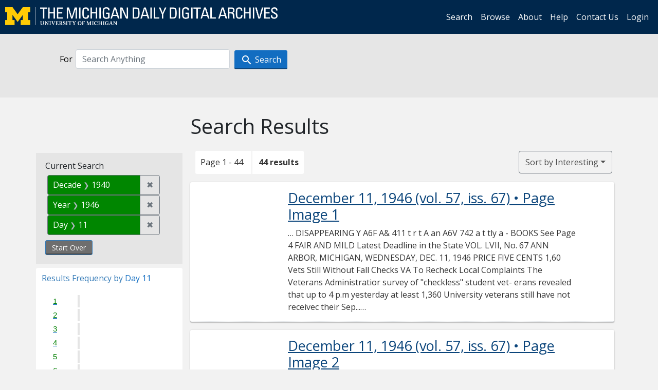

--- FILE ---
content_type: text/html; charset=utf-8
request_url: https://digital.bentley.umich.edu/midaily/search?f%5Bdate_issued_dd_ti%5D%5B%5D=11&f%5Bdate_issued_yyyy10_ti%5D%5B%5D=1940&f%5Bdate_issued_yyyy_ti%5D%5B%5D=1946
body_size: 17570
content:
<!DOCTYPE html>
<html lang="en" class="no-js">
  <head>
    <meta charset="utf-8">
    <meta http-equiv="Content-Type" content="text/html; charset=utf-8">

    <!-- Mobile viewport optimization h5bp.com/ad -->
    <meta name="HandheldFriendly" content="True">
    <meta name="viewport" content="width=device-width,initial-scale=1.0">
    
    <!-- Internet Explorer use the highest version available -->
    <meta http-equiv="X-UA-Compatible" content="IE=edge">

    <!-- Mobile IE allows us to activate ClearType technology for smoothing fonts for easy reading -->
    <!--[if IEMobile]>
      <meta http-equiv="cleartype" content="on">
    <![endif]-->

    <title>Day: 11 / Decade: 1940 / Year: 1946 - Michigan Daily Digital Archives - Search Results</title>
    <link rel="icon" type="image/x-icon" href="/assets/favicon-06b0ea96dea0d0e5709c1ccef65ee98f6f9ee8eeb905f9bbcfcf386834c38d1a.ico" />
    <link rel="stylesheet" href="/assets/application-0daee5089a4ca5fe0af2f67e2aca87ca57243ebd0564ee60a985b70b826f7586.css" media="all" />
    <script src="/assets/application-0aa47976aed52750af4366be76e74a1d988e2dcc6a3675f15dc5acb94c4d7957.js"></script>

    <meta name="csrf-param" content="authenticity_token" />
<meta name="csrf-token" content="DeNrX0sTSKFOyhgY9yQBeKsnG_RSHwh0_bqRqGUmBgSoP7HL9eGyVQrqLIT6xkjsLiJGP2eqXCbnnhBSULjD_w" />
    
      <link rel="repository" href="https://quod.lib.umich.edu/cgi/i/image/api/" />
  <link rel="alternate" type="application/rss+xml" title="RSS for results" href="/midaily/search.rss?f%5Bdate_issued_dd_ti%5D%5B%5D=11&amp;f%5Bdate_issued_yyyy10_ti%5D%5B%5D=1940&amp;f%5Bdate_issued_yyyy_ti%5D%5B%5D=1946" />
  <link rel="alternate" type="application/atom+xml" title="Atom for results" href="/midaily/search.atom?f%5Bdate_issued_dd_ti%5D%5B%5D=11&amp;f%5Bdate_issued_yyyy10_ti%5D%5B%5D=1940&amp;f%5Bdate_issued_yyyy_ti%5D%5B%5D=1946" />


    <!-- Le HTML5 shim, for IE6-8 support of HTML5 elements -->
    <!--[if lt IE 9]>
      <script src="//html5shim.googlecode.com/svn/trunk/html5.js"></script>
    <![endif]-->

    <link href="https://fonts.googleapis.com/css?family=Open+Sans:400,700" rel="stylesheet">

    <script>(function(w,d,s,l,i){w[l]=w[l]||[];w[l].push({'gtm.start':
    new Date().getTime(),event:'gtm.js'});var f=d.getElementsByTagName(s)[0],
    j=d.createElement(s),dl=l!='dataLayer'?'&l='+l:'';j.async=true;j.src=
    'https://www.googletagmanager.com/gtm.js?id='+i+dl;f.parentNode.insertBefore(j,f);
    })(window,document,'script','dataLayer','GTM-WBJ7G26');</script>

  </head>
  <body class="blacklight-catalog blacklight-catalog-index" >

    <nav class="navbar navbar-expand-lg navbar-dark align-items-center" id="header-navbar" style="gap: 1rem;">
  <div class="d-flex flex-column flex-lg-row flex-grow-1" data-class="collapse navbar-collapse">
    <a class="navbar-brand" href="https://digital.bentley.umich.edu/midaily"><img alt="The Michigan Daily Digital Archives" height="35" style="margin-top: -8px" src="/assets/The-Michigan-Daily-Digital-Archive-Header-Graphic-97ff19d10db46c81cc6a22da618a557b5a6fcd4d8ec404269d7ae0e05aee4546.png" /></a>
      <ul id="skip">
    <li><a href="#content">Skip to results</a></li>
    <li><a href="#search-navbar">Skip to search form</a></li>
    <li><a href="#sidebar">Skip to search results filters</a></li>
</ul>


    <div class="collapse navbar-collapse justify-content-end" id="user-util-collapse">
        <ul class="navbar-nav flex-direction-row justify-content-end">
    <li class="nav-item"><a class="nav-link" href="/midaily/search">Search</a></li>

    <li class="nav-item"><a class="nav-link" href="/midaily/browse">Browse</a></li>
    <li class="nav-item"><a class="nav-link" href="/midaily/donors">About</a></li>
    <li class="nav-item"><a class="nav-link" href="/midaily/how_to_search">Help</a></li>
    <li class="nav-item"><a class="nav-link" href="https://umich.qualtrics.com/jfe/form/SV_8qx7Ino9hw7LSQu?publication=midaily" referrerpolicy="unsafe-url">Contact Us</a></li>

        <li class="nav-item">
          <a class="nav-link" href="/login_info">Login</a>
        </li>

  </ul>

    </div>
  </div>
  <button class="navbar-toggler align-self-start" type="button" data-toggle="collapse" data-target="#user-util-collapse" aria-controls="navbarTogglerDemo01" aria-expanded="false" aria-label="Toggle navigation">
    <span class="navbar-toggler-icon"></span>
  </button>
</nav>




  <div id="search-navbar" class="navbar navbar-default p-0" role="navigation">
    
<div class="container-fluid site-search" aria-live="polite">
  <div class="row">
    <form role="search" class="form-horizontal site-search-form" action="https://digital.bentley.umich.edu/midaily/search" accept-charset="UTF-8" method="get">
      <input type="hidden" name="f[date_issued_dd_ti][]" value="11" autocomplete="off" />
<input type="hidden" name="f[date_issued_yyyy10_ti][]" value="1940" autocomplete="off" />
<input type="hidden" name="f[date_issued_yyyy_ti][]" value="1946" autocomplete="off" />
<input type="hidden" name="publication" value="midaily" autocomplete="off" />      
      <input type="hidden" name="search_field" id="search_field" value="all_fields" autocomplete="off" />
      <div class="form-group">
        <div class="col-xs-12">
          <span class="q-block">
            <label for="q" class="control-label search-label for-label">For</label>
            <input type="text" name="q" id="q" placeholder="Search Anything" class="form-control" />
            <!-- <button class="btn btn-primary btn-lg">Search </button> -->
            <button type="submit" class="btn btn-action btn-primary" xid="search">
              <span class="icon_search icon_16px"></span>
              <span class="hidden icon_rotate_right icon_16px glyphicon-refresh-animate"></span> 
              <span class="submit-search-text">Search</span>
            </button>
          </span>
        </div>
      </div>
</form>  </div>
</div>


  </div>


    <div id="blacklight-modal" class="modal fade" tabindex="-1" role="dialog" aria-hidden="true" data-turbo="false">
  <div class="modal-dialog modal-lg" role="document">
    <div class="modal-content">
    </div>
  </div>
</div>


    <main class="py-3">
        <div class="container">

        <div class="row">
          <div class="col-md-9 offset-md-3 col-sm-8 offset-sm-4 col-xs-12 mt-3">
            <h1>    Search Results
</h1>
          </div>
        </div>

      <div class="row">
        



<div id="sidebar" class="col-md-3 col-sm-4 col-xs-12">
    <div id="appliedParams" class="constraints-container">
    
    <h3>Current Search</h3>

    
<span class="btn-group applied-filter constraint filter filter-date_issued_yyyy10_ti">
  <span class="constraint-value btn btn-outline-secondary">
      <span class="filter-name">Decade</span>
      <span class="filter-value" title="1940">1940</span>
  </span>
    <a class="btn btn-outline-secondary remove" href="/midaily/search?f%5Bdate_issued_dd_ti%5D%5B%5D=11&amp;f%5Bdate_issued_yyyy_ti%5D%5B%5D=1946">
      <span class="remove-icon" aria-hidden="true">✖</span>
      <span class="sr-only visually-hidden">
        Remove constraint Decade: 1940
      </span>
</a></span>



<span class="btn-group applied-filter constraint filter filter-date_issued_yyyy_ti">
  <span class="constraint-value btn btn-outline-secondary">
      <span class="filter-name">Year</span>
      <span class="filter-value" title="1946">1946</span>
  </span>
    <a class="btn btn-outline-secondary remove" href="/midaily/search?f%5Bdate_issued_dd_ti%5D%5B%5D=11&amp;f%5Bdate_issued_yyyy10_ti%5D%5B%5D=1940">
      <span class="remove-icon" aria-hidden="true">✖</span>
      <span class="sr-only visually-hidden">
        Remove constraint Year: 1946
      </span>
</a></span>



<span class="btn-group applied-filter constraint filter filter-date_issued_dd_ti">
  <span class="constraint-value btn btn-outline-secondary">
      <span class="filter-name">Day</span>
      <span class="filter-value" title="11">11</span>
  </span>
    <a class="btn btn-outline-secondary remove" href="/midaily/search?f%5Bdate_issued_yyyy10_ti%5D%5B%5D=1940&amp;f%5Bdate_issued_yyyy_ti%5D%5B%5D=1946">
      <span class="remove-icon" aria-hidden="true">✖</span>
      <span class="sr-only visually-hidden">
        Remove constraint Day: 11
      </span>
</a></span>


    <div>
      <a class="catalog_startOverLink btn btn-text" id="startOverLink" href="/midaily/search">Start Over</a>
    </div>
  </div>      
 

  <div id="searchGraph" class="clearfix">
    <h2 class="sr-only">Explore by Day 11</h2>
    <span 
    id="graph_data" 
    class="hidden" 
    data-chart-title="Day 11" 
    data-highest-col="44" 
    data-lowest-col="44"      
    data-facet-key="date_issued_dd_ti"      
    data-col-names="1, 2, 3, 4, 5, 6, 7, 8, 9, 10, 11, 12, 13, 14, 15, 16, 17, 18, 19, 20, 21, 22, 23, 24, 25, 26, 27, 28, 29, 30, 31" 
    data-col-values="0, 0, 0, 0, 0, 0, 0, 0, 0, 0, 44, 0, 0, 0, 0, 0, 0, 0, 0, 0, 0, 0, 0, 0, 0, 0, 0, 0, 0, 0, 0"  
    data-col-links="#, #, #, #, #, #, #, #, #, #, /midaily/search?f%5Bdate_issued_yyyy10_ti%5D%5B%5D=1940&amp;f%5Bdate_issued_yyyy_ti%5D%5B%5D=1946, #, #, #, #, #, #, #, #, #, #, #, #, #, #, #, #, #, #, #, #" 
    ></span>
    
  <h3><span class="result-requency-by">Results Frequency by </span><span class="result-frequency-by-range">Day 11</span></h3>
  <div id="hit_chart_frame">
    <span id="y-axis-title">Date Range</span>
    <span id="x-axis-title">Pages with Results</span>
    <!-- line bar -->
  </div>
    <span id="hit_instructions">The graph is meant to give a relative scale of results. Hover over labels to see number of results.</span>
</div>
    <div id="facets" class="facets sidenav facets-toggleable-md">
  <div class="facets-header">
    <h2 class="facets-heading">Filter by Date Range Facet</h2>

    <button class="navbar-toggler navbar-toggler-right" type="button" data-toggle="collapse" data-target="#facet-panel-collapse" data-bs-toggle="collapse" data-bs-target="#facet-panel-collapse" aria-controls="facet-panel-collapse" aria-expanded="false" aria-label="Toggle facets">
      <span class="navbar-toggler-icon"></span>
</button>  </div>

  <div id="facet-panel-collapse" class="facets-collapse collapse">
      <div class="card facet-limit blacklight-issue_sequence_field ">
  <h3 class="card-header p-0 facet-field-heading" id="facet-issue_sequence_field-header">
    <button
      type="button"
      class="btn w-100 d-block btn-block p-2 text-start text-left collapse-toggle "
      data-toggle="collapse"
      data-bs-toggle="collapse"
      data-target="#facet-issue_sequence_field"
      data-bs-target="#facet-issue_sequence_field"
      aria-expanded="true"
      arial-controls="facet-issue_sequence_field"
    >
          On Page

    </button>
  </h3>
  <div id="facet-issue_sequence_field" role="region" aria-labelledby="facet-issue_sequence_field-header" class="panel-collapse facet-content collapse show">
    <div class="card-body">
              
    <ul class="facet-values list-unstyled">
      <li><span class="facet-label"><a class="facet-select" rel="nofollow" href="/midaily/search?f%5Bdate_issued_dd_ti%5D%5B%5D=11&amp;f%5Bdate_issued_yyyy10_ti%5D%5B%5D=1940&amp;f%5Bdate_issued_yyyy_ti%5D%5B%5D=1946&amp;f%5Bissue_sequence_field%5D%5B%5D=issue_sequence_1">Front Page</a></span><span title="Number of records" class="facet-count">8</span></li>
    </ul>




    </div>
  </div>
</div>

<div class="card facet-limit blacklight-date_issued_yyyy10_ti facet-limit-active">
  <h3 class="card-header p-0 facet-field-heading" id="facet-date_issued_yyyy10_ti-header">
    <button
      type="button"
      class="btn w-100 d-block btn-block p-2 text-start text-left collapse-toggle "
      data-toggle="collapse"
      data-bs-toggle="collapse"
      data-target="#facet-date_issued_yyyy10_ti"
      data-bs-target="#facet-date_issued_yyyy10_ti"
      aria-expanded="true"
      arial-controls="facet-date_issued_yyyy10_ti"
    >
          Decade

    </button>
  </h3>
  <div id="facet-date_issued_yyyy10_ti" role="region" aria-labelledby="facet-date_issued_yyyy10_ti-header" class="panel-collapse facet-content collapse show">
    <div class="card-body">
              
    <ul class="facet-values list-unstyled">
      <li><span class="facet-label"><span class="selected">1940</span><a class="remove" href="/midaily/search?f%5Bdate_issued_dd_ti%5D%5B%5D=11&amp;f%5Bdate_issued_yyyy_ti%5D%5B%5D=1946"><span class="fa fa-close"></span><span class="sr-only">remove facet limit 1940</span></a></span><span title="Number of records" class="selected facet-count">44</span></li>
    </ul>




    </div>
  </div>
</div>

<div class="card facet-limit blacklight-date_issued_yyyy_ti facet-limit-active">
  <h3 class="card-header p-0 facet-field-heading" id="facet-date_issued_yyyy_ti-header">
    <button
      type="button"
      class="btn w-100 d-block btn-block p-2 text-start text-left collapse-toggle "
      data-toggle="collapse"
      data-bs-toggle="collapse"
      data-target="#facet-date_issued_yyyy_ti"
      data-bs-target="#facet-date_issued_yyyy_ti"
      aria-expanded="true"
      arial-controls="facet-date_issued_yyyy_ti"
    >
          Year

    </button>
  </h3>
  <div id="facet-date_issued_yyyy_ti" role="region" aria-labelledby="facet-date_issued_yyyy_ti-header" class="panel-collapse facet-content collapse show">
    <div class="card-body">
              
    <ul class="facet-values list-unstyled">
      <li><span class="facet-label"><span class="selected">1946</span><a class="remove" href="/midaily/search?f%5Bdate_issued_dd_ti%5D%5B%5D=11&amp;f%5Bdate_issued_yyyy10_ti%5D%5B%5D=1940"><span class="fa fa-close"></span><span class="sr-only">remove facet limit 1946</span></a></span><span title="Number of records" class="selected facet-count">44</span></li>
    </ul>




    </div>
  </div>
</div>

<div class="card facet-limit blacklight-date_issued_mm_ti ">
  <h3 class="card-header p-0 facet-field-heading" id="facet-date_issued_mm_ti-header">
    <button
      type="button"
      class="btn w-100 d-block btn-block p-2 text-start text-left collapse-toggle collapsed"
      data-toggle="collapse"
      data-bs-toggle="collapse"
      data-target="#facet-date_issued_mm_ti"
      data-bs-target="#facet-date_issued_mm_ti"
      aria-expanded="false"
      arial-controls="facet-date_issued_mm_ti"
    >
          Month

    </button>
  </h3>
  <div id="facet-date_issued_mm_ti" role="region" aria-labelledby="facet-date_issued_mm_ti-header" class="panel-collapse facet-content collapse ">
    <div class="card-body">
              
    <ul class="facet-values list-unstyled">
      <li><span class="facet-label"><a class="facet-select" rel="nofollow" href="/midaily/search?f%5Bdate_issued_dd_ti%5D%5B%5D=11&amp;f%5Bdate_issued_mm_ti%5D%5B%5D=1&amp;f%5Bdate_issued_yyyy10_ti%5D%5B%5D=1940&amp;f%5Bdate_issued_yyyy_ti%5D%5B%5D=1946">January</a></span><span title="Number of records" class="facet-count">6</span></li><li><span class="facet-label"><a class="facet-select" rel="nofollow" href="/midaily/search?f%5Bdate_issued_dd_ti%5D%5B%5D=11&amp;f%5Bdate_issued_mm_ti%5D%5B%5D=4&amp;f%5Bdate_issued_yyyy10_ti%5D%5B%5D=1940&amp;f%5Bdate_issued_yyyy_ti%5D%5B%5D=1946">April</a></span><span title="Number of records" class="facet-count">6</span></li><li><span class="facet-label"><a class="facet-select" rel="nofollow" href="/midaily/search?f%5Bdate_issued_dd_ti%5D%5B%5D=11&amp;f%5Bdate_issued_mm_ti%5D%5B%5D=5&amp;f%5Bdate_issued_yyyy10_ti%5D%5B%5D=1940&amp;f%5Bdate_issued_yyyy_ti%5D%5B%5D=1946">May</a></span><span title="Number of records" class="facet-count">4</span></li><li><span class="facet-label"><a class="facet-select" rel="nofollow" href="/midaily/search?f%5Bdate_issued_dd_ti%5D%5B%5D=11&amp;f%5Bdate_issued_mm_ti%5D%5B%5D=6&amp;f%5Bdate_issued_yyyy10_ti%5D%5B%5D=1940&amp;f%5Bdate_issued_yyyy_ti%5D%5B%5D=1946">June</a></span><span title="Number of records" class="facet-count">6</span></li><li><span class="facet-label"><a class="facet-select" rel="nofollow" href="/midaily/search?f%5Bdate_issued_dd_ti%5D%5B%5D=11&amp;f%5Bdate_issued_mm_ti%5D%5B%5D=7&amp;f%5Bdate_issued_yyyy10_ti%5D%5B%5D=1940&amp;f%5Bdate_issued_yyyy_ti%5D%5B%5D=1946">July</a></span><span title="Number of records" class="facet-count">4</span></li><li><span class="facet-label"><a class="facet-select" rel="nofollow" href="/midaily/search?f%5Bdate_issued_dd_ti%5D%5B%5D=11&amp;f%5Bdate_issued_mm_ti%5D%5B%5D=8&amp;f%5Bdate_issued_yyyy10_ti%5D%5B%5D=1940&amp;f%5Bdate_issued_yyyy_ti%5D%5B%5D=1946">August</a></span><span title="Number of records" class="facet-count">6</span></li><li><span class="facet-label"><a class="facet-select" rel="nofollow" href="/midaily/search?f%5Bdate_issued_dd_ti%5D%5B%5D=11&amp;f%5Bdate_issued_mm_ti%5D%5B%5D=10&amp;f%5Bdate_issued_yyyy10_ti%5D%5B%5D=1940&amp;f%5Bdate_issued_yyyy_ti%5D%5B%5D=1946">October</a></span><span title="Number of records" class="facet-count">6</span></li><li><span class="facet-label"><a class="facet-select" rel="nofollow" href="/midaily/search?f%5Bdate_issued_dd_ti%5D%5B%5D=11&amp;f%5Bdate_issued_mm_ti%5D%5B%5D=12&amp;f%5Bdate_issued_yyyy10_ti%5D%5B%5D=1940&amp;f%5Bdate_issued_yyyy_ti%5D%5B%5D=1946">December</a></span><span title="Number of records" class="facet-count">6</span></li>
    </ul>




    </div>
  </div>
</div>

<div class="card facet-limit blacklight-date_issued_dd_ti facet-limit-active">
  <h3 class="card-header p-0 facet-field-heading" id="facet-date_issued_dd_ti-header">
    <button
      type="button"
      class="btn w-100 d-block btn-block p-2 text-start text-left collapse-toggle "
      data-toggle="collapse"
      data-bs-toggle="collapse"
      data-target="#facet-date_issued_dd_ti"
      data-bs-target="#facet-date_issued_dd_ti"
      aria-expanded="true"
      arial-controls="facet-date_issued_dd_ti"
    >
          Day

    </button>
  </h3>
  <div id="facet-date_issued_dd_ti" role="region" aria-labelledby="facet-date_issued_dd_ti-header" class="panel-collapse facet-content collapse show">
    <div class="card-body">
              
    <ul class="facet-values list-unstyled">
      <li><span class="facet-label"><span class="selected">11</span><a class="remove" href="/midaily/search?f%5Bdate_issued_yyyy10_ti%5D%5B%5D=1940&amp;f%5Bdate_issued_yyyy_ti%5D%5B%5D=1946"><span class="fa fa-close"></span><span class="sr-only">remove facet limit 11</span></a></span><span title="Number of records" class="selected facet-count">44</span></li>
    </ul>




    </div>
  </div>
</div>

</div></div>


</div>

<div id="content" class="col-md-9 col-sm-8 col-xs-12 activate-highlighting">
  
    <h2 class="sr-only top-content-title"><span class="translation_missing" title="translation missing: en.blacklight.search.search_results_header">Search Results Header</span></h2>






<div id="sortAndPerPage">
  <section class="pagination">
      <div class="page_links">
      <span class="page_entries">
        <span class="pages-box">Page 1 - 44</span> <span class="results-box hidden-xs">44 results</span>
      </span>
    </div> 

</section>

  <div class="search-widgets">
        <div id="sort-dropdown" class="btn-group sort-dropdown">
  <button name="button" type="submit" class="btn btn-outline-secondary dropdown-toggle" aria-expanded="false" data-toggle="dropdown" data-bs-toggle="dropdown">Sort<span class="d-none d-sm-inline"> by Interesting</span><span class="caret"></span></button>

  <div class="dropdown-menu" role="menu">
      <a class="dropdown-item active" role="menuitem" aria-current="page" href="/midaily/search?f%5Bdate_issued_dd_ti%5D%5B%5D=11&amp;f%5Bdate_issued_yyyy10_ti%5D%5B%5D=1940&amp;f%5Bdate_issued_yyyy_ti%5D%5B%5D=1946&amp;sort=relevance">Interesting</a>
      <a class="dropdown-item " role="menuitem" href="/midaily/search?f%5Bdate_issued_dd_ti%5D%5B%5D=11&amp;f%5Bdate_issued_yyyy10_ti%5D%5B%5D=1940&amp;f%5Bdate_issued_yyyy_ti%5D%5B%5D=1946&amp;sort=date_issued_dt+desc%2C+issue_no_t_sort+asc%2C+issue_sequence+asc">Latest Date</a>
      <a class="dropdown-item " role="menuitem" href="/midaily/search?f%5Bdate_issued_dd_ti%5D%5B%5D=11&amp;f%5Bdate_issued_yyyy10_ti%5D%5B%5D=1940&amp;f%5Bdate_issued_yyyy_ti%5D%5B%5D=1946&amp;sort=date_issued_dt+asc%2C+issue_no_t_sort+asc%2C+issue_sequence+asc">Earliest Date</a>
  </div>
</div>



</div>
</div>

<h2 class="sr-only">Search Results</h2>

  <div id="documents" class="documents-list container-fluid">
  <article class="row document" data-words="[]" data-identifier="bhl_midaily:mdp.39015071756212-00000433:WORDS00000433">
    <span class="row-thumbnail" aria-hidden="true" tabindex="-1">
        <a tabindex="-1" class="thumbnail loading" data-min-width="150" data-min-height="195" aria-describedby="_mdp.39015071756212-00000433" href="/midaily/mdp.39015071756212/433"><img data-src="https://quod.lib.umich.edu/cgi/i/image/api/tile/bhl_midaily:mdp.39015071756212-00000433:IMG00000433/full/150,/0/default.jpg" tabindex="-1" aria-hidden="true" alt="image of December 11, 1946 - number 1" /></a>
    </span>
    <div class="row-article-text">
        <a href="/midaily/mdp.39015071756212/433">
    <h3 id="_mdp.39015071756212-00000433">
        December 11, 1946
        <span class="subtitle">
            (vol. 57, iss. 67)
            &#8226; Page Image 1</span>
    </h3>
</a>

<p>&#8230; DISAPPEARING  Y  A6F A& 411 t r t A an  A6V 742 a t tly a -  BOOKS See Page 4  FAIR AND MILD  Latest Deadline in the State VOL. LVII, No. 67 ANN ARBOR, MICHIGAN, WEDNESDAY, DEC. 11, 1946  PRICE FIVE CENTS  1,60 Vets Still Without Fall Checks VA To Recheck Local Complaints The Veterans Administratior survey of "checkless" student vet- erans revealed that up to 4 p.m yesterday at least 1,360 University veterans still have not receivec their Sep...&#8230;</p>

    </div>

</article>
    <article class="row document" data-words="[]" data-identifier="bhl_midaily:mdp.39015071756212-00000434:WORDS00000434">
    <span class="row-thumbnail" aria-hidden="true" tabindex="-1">
        <a tabindex="-1" class="thumbnail loading" data-min-width="150" data-min-height="194" aria-describedby="_mdp.39015071756212-00000434" href="/midaily/mdp.39015071756212/434"><img data-src="https://quod.lib.umich.edu/cgi/i/image/api/tile/bhl_midaily:mdp.39015071756212-00000434:IMG00000434/full/150,/0/default.jpg" tabindex="-1" aria-hidden="true" alt="image of December 11, 1946 - number 2" /></a>
    </span>
    <div class="row-article-text">
        <a href="/midaily/mdp.39015071756212/434">
    <h3 id="_mdp.39015071756212-00000434">
        December 11, 1946
        <span class="subtitle">
            (vol. 57, iss. 67)
            &#8226; Page Image 2</span>
    </h3>
</a>

<p>&#8230;PAGE TWO  -1  THE MICHIGAN, DAILY  'U' ART EXHIBIT: Native Mysticism Portrayed in African Negro Sculpture  Campus Highlights  CO1TMMUNITY PROJECT: Villagers Schedule New Play  By JERRY JAMES African sculpture expressing native emotions about the human form highlight the current exhib- it of African Negro sculpture be- ing presented at the University Museum of Art. The national American Associa- Gale Arranges Visitors' Plans  International  C...&#8230;</p>

    </div>

</article>
    <article class="row document" data-words="[]" data-identifier="bhl_midaily:mdp.39015071756212-00000435:WORDS00000435">
    <span class="row-thumbnail" aria-hidden="true" tabindex="-1">
        <a tabindex="-1" class="thumbnail loading" data-min-width="150" data-min-height="195" aria-describedby="_mdp.39015071756212-00000435" href="/midaily/mdp.39015071756212/435"><img data-src="https://quod.lib.umich.edu/cgi/i/image/api/tile/bhl_midaily:mdp.39015071756212-00000435:IMG00000435/full/150,/0/default.jpg" tabindex="-1" aria-hidden="true" alt="image of December 11, 1946 - number 3" /></a>
    </span>
    <div class="row-article-text">
        <a href="/midaily/mdp.39015071756212/435">
    <h3 id="_mdp.39015071756212-00000435">
        December 11, 1946
        <span class="subtitle">
            (vol. 57, iss. 67)
            &#8226; Page Image 3</span>
    </h3>
</a>

<p>&#8230;T ICIXXDAL  ntramural Referees Choose Residence lall All-Star Touch Football Aggregation  Greene House Places Three Men on Outfit; Williams, Lloyd House Put Two on Squad  By BEV BUSSEY With Al-star football teams being named by every newspaper syndicate and high-salaried sports authority throughout the country, the referees of Michigan intra- mural athletics followed suit by selecting a Residence Halls All- Star Touch Football squad. The choic...&#8230;</p>

    </div>

</article>
    <article class="row document" data-words="[]" data-identifier="bhl_midaily:mdp.39015071756212-00000436:WORDS00000436">
    <span class="row-thumbnail" aria-hidden="true" tabindex="-1">
        <a tabindex="-1" class="thumbnail loading" data-min-width="150" data-min-height="192" aria-describedby="_mdp.39015071756212-00000436" href="/midaily/mdp.39015071756212/436"><img data-src="https://quod.lib.umich.edu/cgi/i/image/api/tile/bhl_midaily:mdp.39015071756212-00000436:IMG00000436/full/150,/0/default.jpg" tabindex="-1" aria-hidden="true" alt="image of December 11, 1946 - number 4" /></a>
    </span>
    <div class="row-article-text">
        <a href="/midaily/mdp.39015071756212/436">
    <h3 id="_mdp.39015071756212-00000436">
        December 11, 1946
        <span class="subtitle">
            (vol. 57, iss. 67)
            &#8226; Page Image 4</span>
    </h3>
</a>

<p>&#8230;T HE MICHIGAN DAILY  WEDNESDAY, DECEMBER  --  Disappearing' Books  MAN TO MAN:  BILL MAULDIN  T HE revelation of General Library officials that books are "disappearing" in quan- tity must come as a surprise to the student body, most of whom, we don't doubt, thought of the University as something more than just another part of the jungle. But now the myth has been shattered, and it is time for the student body as a whole to take stock - even t...&#8230;</p>

    </div>

</article>
    <article class="row document" data-words="[]" data-identifier="bhl_midaily:mdp.39015071756212-00000437:WORDS00000437">
    <span class="row-thumbnail" aria-hidden="true" tabindex="-1">
        <a tabindex="-1" class="thumbnail loading" data-min-width="150" data-min-height="195" aria-describedby="_mdp.39015071756212-00000437" href="/midaily/mdp.39015071756212/437"><img data-src="https://quod.lib.umich.edu/cgi/i/image/api/tile/bhl_midaily:mdp.39015071756212-00000437:IMG00000437/full/150,/0/default.jpg" tabindex="-1" aria-hidden="true" alt="image of December 11, 1946 - number 5" /></a>
    </span>
    <div class="row-article-text">
        <a href="/midaily/mdp.39015071756212/437">
    <h3 id="_mdp.39015071756212-00000437">
        December 11, 1946
        <span class="subtitle">
            (vol. 57, iss. 67)
            &#8226; Page Image 5</span>
    </h3>
</a>

<p>&#8230; WEDNESDAY, DECEMBER 11, 1946  - U4.TA ~ UR IU.kPfT A.1 1N.Jhl A T.V  I  a aaIE M~iTCT-Tl tIA-11\ IiATTV  Students May Order J-Hop Tickets in'U' Hall This Week Actual Sales To Begin after Christmas; Junior Applications To Have Preference  Orders for J-Hop tickets for juniors, seniors, and graduate stu- dents will be taken tomorrow, Fri- day, and Saturday at a booth in VJniversity Hall. Students must bring identifica- tion cards and self-addr...&#8230;</p>

    </div>

</article>
    <article class="row document" data-words="[]" data-identifier="bhl_midaily:mdp.39015071756212-00000438:WORDS00000438">
    <span class="row-thumbnail" aria-hidden="true" tabindex="-1">
        <a tabindex="-1" class="thumbnail loading" data-min-width="150" data-min-height="194" aria-describedby="_mdp.39015071756212-00000438" href="/midaily/mdp.39015071756212/438"><img data-src="https://quod.lib.umich.edu/cgi/i/image/api/tile/bhl_midaily:mdp.39015071756212-00000438:IMG00000438/full/150,/0/default.jpg" tabindex="-1" aria-hidden="true" alt="image of December 11, 1946 - number 6" /></a>
    </span>
    <div class="row-article-text">
        <a href="/midaily/mdp.39015071756212/438">
    <h3 id="_mdp.39015071756212-00000438">
        December 11, 1946
        <span class="subtitle">
            (vol. 57, iss. 67)
            &#8226; Page Image 6</span>
    </h3>
</a>

<p>&#8230;SIX THE MICHIGAN DAILY  WEDNESDAY, DECEMBER 11, 1946  EDESTRIANS BEWARE: Increase in Traffic Accidents Is Predicted for This Month  Cook Accuses  AAUP Panel  ASSOCIATED PRESS PICTURE NEWS  Columbians of Will Discuss  "Danger is the constant com- panion of the motorist in Decem- ber" Barney Gainsley, captain of Ann Arbor traffic squad stated yesterdy as he predicted a sharp increase in the accident rate for this month.' Adjustment Slow Early wi...&#8230;</p>

    </div>

</article>
    <article class="row document" data-words="[]" data-identifier="bhl_midaily:mdp.39015071756212-00000107:WORDS00000107">
    <span class="row-thumbnail" aria-hidden="true" tabindex="-1">
        <a tabindex="-1" class="thumbnail loading" data-min-width="150" data-min-height="193" aria-describedby="_mdp.39015071756212-00000107" href="/midaily/mdp.39015071756212/107"><img data-src="https://quod.lib.umich.edu/cgi/i/image/api/tile/bhl_midaily:mdp.39015071756212-00000107:IMG00000107/full/150,/0/default.jpg" tabindex="-1" aria-hidden="true" alt="image of October 11, 1946 - number 1" /></a>
    </span>
    <div class="row-article-text">
        <a href="/midaily/mdp.39015071756212/107">
    <h3 id="_mdp.39015071756212-00000107">
        October 11, 1946
        <span class="subtitle">
            (vol. 56, iss. 16)
            &#8226; Page Image 1</span>
    </h3>
</a>

<p>&#8230;PROGRESSIVE EDUCATION See Page 4  Y  Latest Deadline in the State  Dkt i4  - CLOUDY COOLER  VOL. LVI, No. 16 ANN ARBOR, MICHIGAN, FRIDAY, OCTOBER 11  PRICE FIVE CENTS  Students Will Cheer at Pep Rally Today Wally Weber Will Take Emcee Spot The Army game weekend will get underway today as students cheer around a roaring bonfire at the pep rally at Ferry Field before the biggest gridiron clash of the 1946 football season. Start at Union The rall...&#8230;</p>

    </div>

</article>
    <article class="row document" data-words="[]" data-identifier="bhl_midaily:mdp.39015071756212-00000108:WORDS00000108">
    <span class="row-thumbnail" aria-hidden="true" tabindex="-1">
        <a tabindex="-1" class="thumbnail loading" data-min-width="150" data-min-height="192" aria-describedby="_mdp.39015071756212-00000108" href="/midaily/mdp.39015071756212/108"><img data-src="https://quod.lib.umich.edu/cgi/i/image/api/tile/bhl_midaily:mdp.39015071756212-00000108:IMG00000108/full/150,/0/default.jpg" tabindex="-1" aria-hidden="true" alt="image of October 11, 1946 - number 2" /></a>
    </span>
    <div class="row-article-text">
        <a href="/midaily/mdp.39015071756212/108">
    <h3 id="_mdp.39015071756212-00000108">
        October 11, 1946
        <span class="subtitle">
            (vol. 56, iss. 16)
            &#8226; Page Image 2</span>
    </h3>
</a>

<p>&#8230;It  PAGE TWO  THE MICHIGAN DAITY  FRIDAY, OCTOBER 11, 1946  ---  I  YOUNGEST GOVERNOR: Arnall of Georgia Will Speak At Opening Lecture Thursday  Gov. Ellis Arnall of Georgia, who will open the 1946-47 Oratorical As- sociation Lecture Course at 8:30 p.m. Thursday, Oct. 17 in Hill Auditorium, is America's youngest state governor and a leading figure in Southern political circles. Native of Georgia A native of the state of Georgia, Arnall announ...&#8230;</p>

    </div>

</article>
    <article class="row document" data-words="[]" data-identifier="bhl_midaily:mdp.39015071756212-00000109:WORDS00000109">
    <span class="row-thumbnail" aria-hidden="true" tabindex="-1">
        <a tabindex="-1" class="thumbnail loading" data-min-width="150" data-min-height="193" aria-describedby="_mdp.39015071756212-00000109" href="/midaily/mdp.39015071756212/109"><img data-src="https://quod.lib.umich.edu/cgi/i/image/api/tile/bhl_midaily:mdp.39015071756212-00000109:IMG00000109/full/150,/0/default.jpg" tabindex="-1" aria-hidden="true" alt="image of October 11, 1946 - number 3" /></a>
    </span>
    <div class="row-article-text">
        <a href="/midaily/mdp.39015071756212/109">
    <h3 id="_mdp.39015071756212-00000109">
        October 11, 1946
        <span class="subtitle">
            (vol. 56, iss. 16)
            &#8226; Page Image 3</span>
    </h3>
</a>

<p>&#8230; $T AY, OCTOBER 11, 1946  THE MICHIGAN DAILY  FAU TMEE  P~DAY, OCTOBER 11, 1946 - PAC-~ THI~E~  Cardinals  Blast  Red  Sox,  12  -3'  To  Even  Series  Wolverines, Cadets Ready  4  * * *  49  Crisler Runs Team Through Final Drills Don Robinson Returns To Bolster 'M' Squad Army's big football team will arrive at Michigan Stadium for a workout at 2:30 today but there won't be any Wolverine players there to meet the Kaydets. For down at Ferry Fi...&#8230;</p>

    </div>

</article>
    <article class="row document" data-words="[]" data-identifier="bhl_midaily:mdp.39015071756212-00000110:WORDS00000110">
    <span class="row-thumbnail" aria-hidden="true" tabindex="-1">
        <a tabindex="-1" class="thumbnail loading" data-min-width="150" data-min-height="193" aria-describedby="_mdp.39015071756212-00000110" href="/midaily/mdp.39015071756212/110"><img data-src="https://quod.lib.umich.edu/cgi/i/image/api/tile/bhl_midaily:mdp.39015071756212-00000110:IMG00000110/full/150,/0/default.jpg" tabindex="-1" aria-hidden="true" alt="image of October 11, 1946 - number 4" /></a>
    </span>
    <div class="row-article-text">
        <a href="/midaily/mdp.39015071756212/110">
    <h3 id="_mdp.39015071756212-00000110">
        October 11, 1946
        <span class="subtitle">
            (vol. 56, iss. 16)
            &#8226; Page Image 4</span>
    </h3>
</a>

<p>&#8230; PAGE FOUR  THE MTCHTGAN DAILY  FRIDAY. OCTOhER 11 .6An  +i a.a . a. e.ay vaaiV l-aaE , ..I L'11A/1 '  +. aav.. .artsa, vva %PJLPAWJLIV d. * iraf Z4 mommolwWww  . .cetteri to the 6dtor. . .  BILL MAULDIN  Student Parking Spaces To the Editor: STUDENTS DO NOT mind being forced to find parking space outside of campus parking lots, but when the professors and instructors refuse to park in their own lots and take up student space ... that does it...&#8230;</p>

    </div>

</article>
    <article class="row document" data-words="[]" data-identifier="bhl_midaily:mdp.39015071756212-00000111:WORDS00000111">
    <span class="row-thumbnail" aria-hidden="true" tabindex="-1">
        <a tabindex="-1" class="thumbnail loading" data-min-width="150" data-min-height="194" aria-describedby="_mdp.39015071756212-00000111" href="/midaily/mdp.39015071756212/111"><img data-src="https://quod.lib.umich.edu/cgi/i/image/api/tile/bhl_midaily:mdp.39015071756212-00000111:IMG00000111/full/150,/0/default.jpg" tabindex="-1" aria-hidden="true" alt="image of October 11, 1946 - number 5" /></a>
    </span>
    <div class="row-article-text">
        <a href="/midaily/mdp.39015071756212/111">
    <h3 id="_mdp.39015071756212-00000111">
        October 11, 1946
        <span class="subtitle">
            (vol. 56, iss. 16)
            &#8226; Page Image 5</span>
    </h3>
</a>

<p>&#8230; FRIDAY, OCTOBER 11, 1949  THE MICHIGAN DAILY  PAGE FIVE  .s I -  Committee To Start Collection Of Sophomore Dues Tuesday Cabaret Tryouts for Specialty Acts, Singing Will Be Held Today, Tomorrow in League  Veterans' Dance Will Be Qiven  AVC  Dances  11  University Hall Is Headquarters For All Lost and Found Articles  At  Willow Run  The collection of sophomore class dues will begin Tuesday by members of the Cabaret finance committee and will ...&#8230;</p>

    </div>

</article>
    <article class="row document" data-words="[]" data-identifier="bhl_midaily:mdp.39015071756212-00000112:WORDS00000112">
    <span class="row-thumbnail" aria-hidden="true" tabindex="-1">
        <a tabindex="-1" class="thumbnail loading" data-min-width="150" data-min-height="193" aria-describedby="_mdp.39015071756212-00000112" href="/midaily/mdp.39015071756212/112"><img data-src="https://quod.lib.umich.edu/cgi/i/image/api/tile/bhl_midaily:mdp.39015071756212-00000112:IMG00000112/full/150,/0/default.jpg" tabindex="-1" aria-hidden="true" alt="image of October 11, 1946 - number 6" /></a>
    </span>
    <div class="row-article-text">
        <a href="/midaily/mdp.39015071756212/112">
    <h3 id="_mdp.39015071756212-00000112">
        October 11, 1946
        <span class="subtitle">
            (vol. 56, iss. 16)
            &#8226; Page Image 6</span>
    </h3>
</a>

<p>&#8230; PACE SIX  THE MICHIGAN DAILY  FRJDAY, OCTOBER 11, 1946  .1  NO PLACE TO BE ILL: Statewide Survey Reveals Shortage of Hospital Beds  A statewide shortage of hospital beds, extremely serious and especial- ly prevalent in the Detroit area, has been revealed in a report on the sur- vey conducted by the American Hos- pital Association. Commenting on the report, Her- bert P. Wagner, business manager of University Hospital, said that in Genessee C...&#8230;</p>

    </div>

</article>
    <article class="row document" data-words="[]" data-identifier="bhl_midaily:mdp.39015071756675-00000143:WORDS00000143">
    <span class="row-thumbnail" aria-hidden="true" tabindex="-1">
        <a tabindex="-1" class="thumbnail loading" data-min-width="150" data-min-height="192" aria-describedby="_mdp.39015071756675-00000143" href="/midaily/mdp.39015071756675/143"><img data-src="https://quod.lib.umich.edu/cgi/i/image/api/tile/bhl_midaily:mdp.39015071756675-00000143:IMG00000143/full/150,/0/default.jpg" tabindex="-1" aria-hidden="true" alt="image of August 11, 1946 - number 1" /></a>
    </span>
    <div class="row-article-text">
        <a href="/midaily/mdp.39015071756675/143">
    <h3 id="_mdp.39015071756675-00000143">
        August 11, 1946
        <span class="subtitle">
            (vol. 56, iss. 29)
            &#8226; Page Image 1</span>
    </h3>
</a>

<p>&#8230;SENATOR VANDENBERG  Y L  1.11wF  4IAii4  PARTLY CLOUDY, COOL  See Page 2  VOL. LVI, No. 29S ANN ARBOR, MICHIGAN, SUNDAY, AUGUST 11, 1946  PRICE FIVE CENTS  Paris Peace Treaty Proposals Blasted By Italian Premier Urges Year Delay of Final Agreement; Opposes Internationalization of Trieste By The Associated Press PARIS, Aug. 10-Italy's Premier struck out at the proposed Italian peace treaty today as "punitive" and beyond his country's capacity t...&#8230;</p>

    </div>

</article>
    <article class="row document" data-words="[]" data-identifier="bhl_midaily:mdp.39015071756675-00000144:WORDS00000144">
    <span class="row-thumbnail" aria-hidden="true" tabindex="-1">
        <a tabindex="-1" class="thumbnail loading" data-min-width="150" data-min-height="191" aria-describedby="_mdp.39015071756675-00000144" href="/midaily/mdp.39015071756675/144"><img data-src="https://quod.lib.umich.edu/cgi/i/image/api/tile/bhl_midaily:mdp.39015071756675-00000144:IMG00000144/full/150,/0/default.jpg" tabindex="-1" aria-hidden="true" alt="image of August 11, 1946 - number 2" /></a>
    </span>
    <div class="row-article-text">
        <a href="/midaily/mdp.39015071756675/144">
    <h3 id="_mdp.39015071756675-00000144">
        August 11, 1946
        <span class="subtitle">
            (vol. 56, iss. 29)
            &#8226; Page Image 2</span>
    </h3>
</a>

<p>&#8230; 000 FOR EVERY VET: U.S. Generous, Bradley Says; Cites TScandalous Conditions'  GIVE'EM THE AXE: UAW-CIO Executive Board Considers Economy Moves  WASHINGTON, Aug. 10-(i)-TheI 79th Congress provided $12,609,802,- 005 for war veterans, or nearly $1,000 for every soldier discharged since V-E Day. Almost a third of this was included in a batch of bills that reached Presi- CAMPUS EVENTS_ Three members of the -Michigan Christian Fellowship will form...&#8230;</p>

    </div>

</article>
    <article class="row document" data-words="[]" data-identifier="bhl_midaily:mdp.39015071756675-00000145:WORDS00000145">
    <span class="row-thumbnail" aria-hidden="true" tabindex="-1">
        <a tabindex="-1" class="thumbnail loading" data-min-width="150" data-min-height="192" aria-describedby="_mdp.39015071756675-00000145" href="/midaily/mdp.39015071756675/145"><img data-src="https://quod.lib.umich.edu/cgi/i/image/api/tile/bhl_midaily:mdp.39015071756675-00000145:IMG00000145/full/150,/0/default.jpg" tabindex="-1" aria-hidden="true" alt="image of August 11, 1946 - number 3" /></a>
    </span>
    <div class="row-article-text">
        <a href="/midaily/mdp.39015071756675/145">
    <h3 id="_mdp.39015071756675-00000145">
        August 11, 1946
        <span class="subtitle">
            (vol. 56, iss. 29)
            &#8226; Page Image 3</span>
    </h3>
</a>

<p>&#8230;wmm  Confusion: Four  Former Grid Captains Return  to  Mic  C  By ALYS GEORGE If Head Coach H. 0. "Fritz" Cris- ler wanted to add a little more con- fusion to the football picture at Michigan this fall, he could put in his starting line-up three former captains and a captain-elect, besides the already chosen leader of the Wol- verine eleven for 1946. Returning to the scene of many of his spectacular touchdown runs after a three-year absence, w...&#8230;</p>

    </div>

</article>
    <article class="row document" data-words="[]" data-identifier="bhl_midaily:mdp.39015071756675-00000146:WORDS00000146">
    <span class="row-thumbnail" aria-hidden="true" tabindex="-1">
        <a tabindex="-1" class="thumbnail loading" data-min-width="150" data-min-height="191" aria-describedby="_mdp.39015071756675-00000146" href="/midaily/mdp.39015071756675/146"><img data-src="https://quod.lib.umich.edu/cgi/i/image/api/tile/bhl_midaily:mdp.39015071756675-00000146:IMG00000146/full/150,/0/default.jpg" tabindex="-1" aria-hidden="true" alt="image of August 11, 1946 - number 4" /></a>
    </span>
    <div class="row-article-text">
        <a href="/midaily/mdp.39015071756675/146">
    <h3 id="_mdp.39015071756675-00000146">
        August 11, 1946
        <span class="subtitle">
            (vol. 56, iss. 29)
            &#8226; Page Image 4</span>
    </h3>
</a>

<p>&#8230;tIjg  Fifty-Sixth Year  DOMINIE SAYS.......  DAILY OFFICIAL BULLETIN  I  I  "' _ -  Edited and managed by students of the University of iganl under the authority of the Board in Control ' of 'Student Publications. Editorial Staff Managing Editors .. Paul Harsha, Milton Preudenheim ASSOCIATE EITOR8 City News .............................. Clyde Recht University ....,...................... Natalie Bagrow Sports................................ ...&#8230;</p>

    </div>

</article>
    <article class="row document" data-words="[]" data-identifier="bhl_midaily:mdp.39015071756675-00000147:WORDS00000147">
    <span class="row-thumbnail" aria-hidden="true" tabindex="-1">
        <a tabindex="-1" class="thumbnail loading" data-min-width="150" data-min-height="192" aria-describedby="_mdp.39015071756675-00000147" href="/midaily/mdp.39015071756675/147"><img data-src="https://quod.lib.umich.edu/cgi/i/image/api/tile/bhl_midaily:mdp.39015071756675-00000147:IMG00000147/full/150,/0/default.jpg" tabindex="-1" aria-hidden="true" alt="image of August 11, 1946 - number 5" /></a>
    </span>
    <div class="row-article-text">
        <a href="/midaily/mdp.39015071756675/147">
    <h3 id="_mdp.39015071756675-00000147">
        August 11, 1946
        <span class="subtitle">
            (vol. 56, iss. 29)
            &#8226; Page Image 5</span>
    </h3>
</a>

<p>&#8230;  Overseas Marriages Collapse From Homesickness, Youth  NEW 'YORK, Aug. 10-(MP-Not all of the marriages between Ameri- can servicemen and women of other nations were made in heaven. Some of them already have cracked up. The chief cause, says Eileen Pat- terson of the English Speaking un- ion, is that many American soldiers married too young to realize what responsibilities they were incurring. The best available estimate of the number of wives...&#8230;</p>

    </div>

</article>
    <article class="row document" data-words="[]" data-identifier="bhl_midaily:mdp.39015071756675-00000148:WORDS00000148">
    <span class="row-thumbnail" aria-hidden="true" tabindex="-1">
        <a tabindex="-1" class="thumbnail loading" data-min-width="150" data-min-height="191" aria-describedby="_mdp.39015071756675-00000148" href="/midaily/mdp.39015071756675/148"><img data-src="https://quod.lib.umich.edu/cgi/i/image/api/tile/bhl_midaily:mdp.39015071756675-00000148:IMG00000148/full/150,/0/default.jpg" tabindex="-1" aria-hidden="true" alt="image of August 11, 1946 - number 6" /></a>
    </span>
    <div class="row-article-text">
        <a href="/midaily/mdp.39015071756675/148">
    <h3 id="_mdp.39015071756675-00000148">
        August 11, 1946
        <span class="subtitle">
            (vol. 56, iss. 29)
            &#8226; Page Image 6</span>
    </h3>
</a>

<p>&#8230;-THE MICH16G7ILYI  rear's Employment-Production Record surpasses All Peacetime Output Levels  Personnel Drops At Great Laks  GREAT LAKES, Ill.-Station per- sonnel at the U.S. Naval Training Station here dropped more than 66,- 000 from July 1945 to the present time, Ninth Naval District Head- quarters announced.  war recruit training program calls for an average of 2,200 at a time. Stein Will Names Yale, Museum, Alice Toklas  WASHINGTON, Aug. ...&#8230;</p>

    </div>

</article>
    <article class="row document" data-words="[]" data-identifier="bhl_midaily:mdp.39015071756675-00000035:WORDS00000035">
    <span class="row-thumbnail" aria-hidden="true" tabindex="-1">
        <a tabindex="-1" class="thumbnail loading" data-min-width="150" data-min-height="193" aria-describedby="_mdp.39015071756675-00000035" href="/midaily/mdp.39015071756675/35"><img data-src="https://quod.lib.umich.edu/cgi/i/image/api/tile/bhl_midaily:mdp.39015071756675-00000035:IMG00000035/full/150,/0/default.jpg" tabindex="-1" aria-hidden="true" alt="image of July 11, 1946 - number 1" /></a>
    </span>
    <div class="row-article-text">
        <a href="/midaily/mdp.39015071756675/35">
    <h3 id="_mdp.39015071756675-00000035">
        July 11, 1946
        <span class="subtitle">
            (vol. 56, iss. 7)
            &#8226; Page Image 1</span>
    </h3>
</a>

<p>&#8230;I.  e  Lw 4UflF~l  a i4l  CLOUDY WIT SHOWERS  See Page 2  --  [vz, No. 7S  ANN ARBOR, MICHIGAN, THURSDAY, JULY 11, 1946  PRICE FIVE CENTS  I  WAolotov Urges Yew Reich Rule Russia Opposes France On Ruhr Question, Demands Central Control By The Associated Press PARIS, July 10-Soviet Foreign Minister V. M. Molotov flatly opposed night any plan for Germany's future which would dismember, federalize reduce the Reich to the status of an agricultura...&#8230;</p>

    </div>

</article>
    <article class="row document" data-words="[]" data-identifier="bhl_midaily:mdp.39015071756675-00000036:WORDS00000036">
    <span class="row-thumbnail" aria-hidden="true" tabindex="-1">
        <a tabindex="-1" class="thumbnail loading" data-min-width="150" data-min-height="192" aria-describedby="_mdp.39015071756675-00000036" href="/midaily/mdp.39015071756675/36"><img data-src="https://quod.lib.umich.edu/cgi/i/image/api/tile/bhl_midaily:mdp.39015071756675-00000036:IMG00000036/full/150,/0/default.jpg" tabindex="-1" aria-hidden="true" alt="image of July 11, 1946 - number 2" /></a>
    </span>
    <div class="row-article-text">
        <a href="/midaily/mdp.39015071756675/36">
    <h3 id="_mdp.39015071756675-00000036">
        July 11, 1946
        <span class="subtitle">
            (vol. 56, iss. 7)
            &#8226; Page Image 2</span>
    </h3>
</a>

<p>&#8230;.  ICHIGAN DAILY  Batty  I'D RATHER BE RIGHT: Are We inflation Bound?  BILL MAULDIN  Fifty-Sixth Year  Edited and managed by students of the University of Michigan under the authority of the Board in Control of Student Publications. Editorial Stafff Managing Editors .. Paul Harsha, Milton P'reudenheim ASSOCIATE EDITORS City News............................ Clyde Recht University .......................... Natalie Bagrow Sports ...............&#8230;</p>

    </div>

</article>
    <article class="row document" data-words="[]" data-identifier="bhl_midaily:mdp.39015071756675-00000037:WORDS00000037">
    <span class="row-thumbnail" aria-hidden="true" tabindex="-1">
        <a tabindex="-1" class="thumbnail loading" data-min-width="150" data-min-height="192" aria-describedby="_mdp.39015071756675-00000037" href="/midaily/mdp.39015071756675/37"><img data-src="https://quod.lib.umich.edu/cgi/i/image/api/tile/bhl_midaily:mdp.39015071756675-00000037:IMG00000037/full/150,/0/default.jpg" tabindex="-1" aria-hidden="true" alt="image of July 11, 1946 - number 3" /></a>
    </span>
    <div class="row-article-text">
        <a href="/midaily/mdp.39015071756675/37">
    <h3 id="_mdp.39015071756675-00000037">
        July 11, 1946
        <span class="subtitle">
            (vol. 56, iss. 7)
            &#8226; Page Image 3</span>
    </h3>
</a>

<p>&#8230;MICHIGAN DAILY  Lys C  'misty Addition  istruction Progessing Well  Construction of the new million- dollar chemistry building addition is progressing rapidly with the under- ground tunnels now being laid, ac- cording to Prof. L. O. Case, of the Department of Chemistry and chair- man of the Chemistry Building Com- mittee. He expects that more than a year will be required for completion. With the new building in opera- tion, the University will...&#8230;</p>

    </div>

</article>
    <article class="row document" data-words="[]" data-identifier="bhl_midaily:mdp.39015071756675-00000038:WORDS00000038">
    <span class="row-thumbnail" aria-hidden="true" tabindex="-1">
        <a tabindex="-1" class="thumbnail loading" data-min-width="150" data-min-height="191" aria-describedby="_mdp.39015071756675-00000038" href="/midaily/mdp.39015071756675/38"><img data-src="https://quod.lib.umich.edu/cgi/i/image/api/tile/bhl_midaily:mdp.39015071756675-00000038:IMG00000038/full/150,/0/default.jpg" tabindex="-1" aria-hidden="true" alt="image of July 11, 1946 - number 4" /></a>
    </span>
    <div class="row-article-text">
        <a href="/midaily/mdp.39015071756675/38">
    <h3 id="_mdp.39015071756675-00000038">
        July 11, 1946
        <span class="subtitle">
            (vol. 56, iss. 7)
            &#8226; Page Image 4</span>
    </h3>
</a>

<p>&#8230; i AN AIR AGE! Willow Run Airport To Match Nation's Best in Six Months  Second Crash Near Holyoke; 25 B-17 Dead Seven Jump Safely As Navy Plane Burns  'Living Law' Stress Aids Guild Rise  Campus Hig  r111  m l®IIOI AI IgI!'iI1r IrMl l lrlallllllmmlll ryrl®IgI rMI MYfiIr  &lt;f  .Although the Willow Run Air Ter- minal is at present "rustic", in the words of its ticket manager, R. C. Sanford, he predictsthat in less than six months' time it will ha...&#8230;</p>

    </div>

</article>
    <article class="row document" data-words="[]" data-identifier="bhl_midaily:mdp.39015071756196-00000491:WORDS00000491">
    <span class="row-thumbnail" aria-hidden="true" tabindex="-1">
        <a tabindex="-1" class="thumbnail loading" data-min-width="150" data-min-height="195" aria-describedby="_mdp.39015071756196-00000491" href="/midaily/mdp.39015071756196/491"><img data-src="https://quod.lib.umich.edu/cgi/i/image/api/tile/bhl_midaily:mdp.39015071756196-00000491:IMG00000491/full/150,/0/default.jpg" tabindex="-1" aria-hidden="true" alt="image of June 11, 1946 - number 1" /></a>
    </span>
    <div class="row-article-text">
        <a href="/midaily/mdp.39015071756196/491">
    <h3 id="_mdp.39015071756196-00000491">
        June 11, 1946
        <span class="subtitle">
            (vol. 56, iss. 161)
            &#8226; Page Image 1</span>
    </h3>
</a>

<p>&#8230;RACIAL DISCRIMINATION See Page 4  L ip- i L r  Sw0uiyrn  4hp :43 a t t]g  CLOUDY, WARMER  VOL. LVI, No. 161 ANN ARBOR, MICHIGAN, TUESDAY, JUNE 11, 1946  PRICE FIVE CENTS  Allies Indicted With Chetnik ByYugoslavs Mihailovic Charged With Collaboration By The Associated Press BELGRADE, June 10-The Yugo- slav government's indictment of Gen. Draja Mihailovic charged today that the Chetnik leader was told by a British officer in 1943 to "liquidate t...&#8230;</p>

    </div>

</article>
    <article class="row document" data-words="[]" data-identifier="bhl_midaily:mdp.39015071756196-00000492:WORDS00000492">
    <span class="row-thumbnail" aria-hidden="true" tabindex="-1">
        <a tabindex="-1" class="thumbnail loading" data-min-width="150" data-min-height="195" aria-describedby="_mdp.39015071756196-00000492" href="/midaily/mdp.39015071756196/492"><img data-src="https://quod.lib.umich.edu/cgi/i/image/api/tile/bhl_midaily:mdp.39015071756196-00000492:IMG00000492/full/150,/0/default.jpg" tabindex="-1" aria-hidden="true" alt="image of June 11, 1946 - number 2" /></a>
    </span>
    <div class="row-article-text">
        <a href="/midaily/mdp.39015071756196/492">
    <h3 id="_mdp.39015071756196-00000492">
        June 11, 1946
        <span class="subtitle">
            (vol. 56, iss. 161)
            &#8226; Page Image 2</span>
    </h3>
</a>

<p>&#8230;PAGE TWO  THE MICHIGAN DAILY  TUESDAY, JUNE 11, 1946  PAGE TWO TUESDAY, JUNE 11, 1946 U U  Vets' Suggestions for Changes At 'U' Revealed by Daily Poll  (Continued from Page 1) two felt that there was "too much juvenilism" in the social life of the University. Three veterans complained that there is nothing to do on Sundays. One suggested "more things like May Festival," one was in favor of disbanding fraternities and one found the social atmo...&#8230;</p>

    </div>

</article>
    <article class="row document" data-words="[]" data-identifier="bhl_midaily:mdp.39015071756196-00000493:WORDS00000493">
    <span class="row-thumbnail" aria-hidden="true" tabindex="-1">
        <a tabindex="-1" class="thumbnail loading" data-min-width="150" data-min-height="195" aria-describedby="_mdp.39015071756196-00000493" href="/midaily/mdp.39015071756196/493"><img data-src="https://quod.lib.umich.edu/cgi/i/image/api/tile/bhl_midaily:mdp.39015071756196-00000493:IMG00000493/full/150,/0/default.jpg" tabindex="-1" aria-hidden="true" alt="image of June 11, 1946 - number 3" /></a>
    </span>
    <div class="row-article-text">
        <a href="/midaily/mdp.39015071756196/493">
    <h3 id="_mdp.39015071756196-00000493">
        June 11, 1946
        <span class="subtitle">
            (vol. 56, iss. 161)
            &#8226; Page Image 3</span>
    </h3>
</a>

<p>&#8230;TUESDAY, JUNE 11, 1946  THE MICHIGAN DA&ILY  .a aa.a r i. Y la l }.l1  SECOND GUESSING By CLARK BAKER Daily Sports Editor "THERE'S NO PLACE like home." At least that's the opinion of Michigan's athletes who ought to know. Out of 83 victories in 10 sports during 1945-6, 52 were scored on the home grounds and only the Maize and Blue tennis team showed any particular liking for road trips. Most obvious example of Michigan's ineptitude away from h...&#8230;</p>

    </div>

</article>
    <article class="row document" data-words="[]" data-identifier="bhl_midaily:mdp.39015071756196-00000494:WORDS00000494">
    <span class="row-thumbnail" aria-hidden="true" tabindex="-1">
        <a tabindex="-1" class="thumbnail loading" data-min-width="150" data-min-height="195" aria-describedby="_mdp.39015071756196-00000494" href="/midaily/mdp.39015071756196/494"><img data-src="https://quod.lib.umich.edu/cgi/i/image/api/tile/bhl_midaily:mdp.39015071756196-00000494:IMG00000494/full/150,/0/default.jpg" tabindex="-1" aria-hidden="true" alt="image of June 11, 1946 - number 4" /></a>
    </span>
    <div class="row-article-text">
        <a href="/midaily/mdp.39015071756196/494">
    <h3 id="_mdp.39015071756196-00000494">
        June 11, 1946
        <span class="subtitle">
            (vol. 56, iss. 161)
            &#8226; Page Image 4</span>
    </h3>
</a>

<p>&#8230;THE MICHIGAN DAILY  UNIVERSITY QUOTA SYSTEMS: Racial Discrimination Behind the Scenes  IT SO HAPPENS... o Folk wys, (;sfoi s (1nId Mors  RACIAL DISCRIMINATION is probably one of the ugliest aspects of life in this democracy. By a kind of tacit agreement, the prejudiced have lately withdrawn into more covert applica- tions of their prejudice; it is no longer quite the fashion to be avowedly "against" Jews, Negroes, Catholics. It is a thing to ...&#8230;</p>

    </div>

</article>
    <article class="row document" data-words="[]" data-identifier="bhl_midaily:mdp.39015071756196-00000495:WORDS00000495">
    <span class="row-thumbnail" aria-hidden="true" tabindex="-1">
        <a tabindex="-1" class="thumbnail loading" data-min-width="150" data-min-height="195" aria-describedby="_mdp.39015071756196-00000495" href="/midaily/mdp.39015071756196/495"><img data-src="https://quod.lib.umich.edu/cgi/i/image/api/tile/bhl_midaily:mdp.39015071756196-00000495:IMG00000495/full/150,/0/default.jpg" tabindex="-1" aria-hidden="true" alt="image of June 11, 1946 - number 5" /></a>
    </span>
    <div class="row-article-text">
        <a href="/midaily/mdp.39015071756196/495">
    <h3 id="_mdp.39015071756196-00000495">
        June 11, 1946
        <span class="subtitle">
            (vol. 56, iss. 161)
            &#8226; Page Image 5</span>
    </h3>
</a>

<p>&#8230;TUEDAY, JUNE 11, 1946  THE MTIHIN DAILY  PAGE FM  PAGE FIVE  Bluebook Ball Will Feature Layton's Band 'B2' Theme To Be Carried Out By Program, Favors, Prizes Saturday In Union Ballroom The traditional Bluebook Ball, pre- sented annually by the Union Exe- cutive Council, will feature the mu- sic of Bill Layton and his orchestra from 9 p.m. to midnight Saturday in the Rainbow Room of the Union. All guests will receive miniature bluebooks with g...&#8230;</p>

    </div>

</article>
    <article class="row document" data-words="[]" data-identifier="bhl_midaily:mdp.39015071756196-00000496:WORDS00000496">
    <span class="row-thumbnail" aria-hidden="true" tabindex="-1">
        <a tabindex="-1" class="thumbnail loading" data-min-width="150" data-min-height="195" aria-describedby="_mdp.39015071756196-00000496" href="/midaily/mdp.39015071756196/496"><img data-src="https://quod.lib.umich.edu/cgi/i/image/api/tile/bhl_midaily:mdp.39015071756196-00000496:IMG00000496/full/150,/0/default.jpg" tabindex="-1" aria-hidden="true" alt="image of June 11, 1946 - number 6" /></a>
    </span>
    <div class="row-article-text">
        <a href="/midaily/mdp.39015071756196/496">
    <h3 id="_mdp.39015071756196-00000496">
        June 11, 1946
        <span class="subtitle">
            (vol. 56, iss. 161)
            &#8226; Page Image 6</span>
    </h3>
</a>

<p>&#8230;PAGE six  THE MICHIGAN DAILY  ATUESDAY, NE 11, 1946  Cairo Doctor Reports Upon Medical Work Dr. Fawzi Visiting American Hospitals Egyptian and American medical units worked very closely during the war, Dr. R. M. Fawzi said in an inter- view yesterday. IHe explained that personnel of the United States Medical Corps had worked in the hospitals in Cairo an(I other towns and that some had even finished their medical training there. Observes Urolo...&#8230;</p>

    </div>

</article>
    <article class="row document" data-words="[]" data-identifier="bhl_midaily:mdp.39015071756196-00000345:WORDS00000345">
    <span class="row-thumbnail" aria-hidden="true" tabindex="-1">
        <a tabindex="-1" class="thumbnail loading" data-min-width="150" data-min-height="195" aria-describedby="_mdp.39015071756196-00000345" href="/midaily/mdp.39015071756196/345"><img data-src="https://quod.lib.umich.edu/cgi/i/image/api/tile/bhl_midaily:mdp.39015071756196-00000345:IMG00000345/full/150,/0/default.jpg" tabindex="-1" aria-hidden="true" alt="image of May 11, 1946 - number 1" /></a>
    </span>
    <div class="row-article-text">
        <a href="/midaily/mdp.39015071756196/345">
    <h3 id="_mdp.39015071756196-00000345">
        May 11, 1946
        <span class="subtitle">
            (vol. 56, iss. 137)
            &#8226; Page Image 1</span>
    </h3>
</a>

<p>&#8230;ITSO  HAPPENS See rage2  Y  Sit4h  DnAiti  COOL,  SHOWERS  VOL. LVI, NO 137 ANN ARBOR, MICIGAN, SATURDA, MAY 11, 1946  PRICE FIVE CENTS  Coal  Strike  Called  Off  for  T  wo  Russia Yields Two Points in Italian Treaty Opening Is Seen in Week-old Stalemate BYTIheAssocated Press PARIS, May 10-Russia yielded to- night on two disputed points in the Italian treaty before the Four-Power Foreign Ministers Council, indicating, American sources said, ...&#8230;</p>

    </div>

</article>
    <article class="row document" data-words="[]" data-identifier="bhl_midaily:mdp.39015071756196-00000346:WORDS00000346">
    <span class="row-thumbnail" aria-hidden="true" tabindex="-1">
        <a tabindex="-1" class="thumbnail loading" data-min-width="150" data-min-height="195" aria-describedby="_mdp.39015071756196-00000346" href="/midaily/mdp.39015071756196/346"><img data-src="https://quod.lib.umich.edu/cgi/i/image/api/tile/bhl_midaily:mdp.39015071756196-00000346:IMG00000346/full/150,/0/default.jpg" tabindex="-1" aria-hidden="true" alt="image of May 11, 1946 - number 2" /></a>
    </span>
    <div class="row-article-text">
        <a href="/midaily/mdp.39015071756196/346">
    <h3 id="_mdp.39015071756196-00000346">
        May 11, 1946
        <span class="subtitle">
            (vol. 56, iss. 137)
            &#8226; Page Image 2</span>
    </h3>
</a>

<p>&#8230;TWO  THE MICIIXN DAILY  a  IT SO HAPPENS... * ItOs A losing ittle  It's Rough All Over W E'RE branching out. We were standing in front of the Natural Science Building when two veterans started talk- ing about a girl in one of their classes. "She's completely nuts, I tell you", one of them said. "Yesterday she said to me, 'You veterans have it pretty easy here. Why, almost everything is done for you'. "I told her that some veterans are confro...&#8230;</p>

    </div>

</article>
    <article class="row document" data-words="[]" data-identifier="bhl_midaily:mdp.39015071756196-00000347:WORDS00000347">
    <span class="row-thumbnail" aria-hidden="true" tabindex="-1">
        <a tabindex="-1" class="thumbnail loading" data-min-width="150" data-min-height="195" aria-describedby="_mdp.39015071756196-00000347" href="/midaily/mdp.39015071756196/347"><img data-src="https://quod.lib.umich.edu/cgi/i/image/api/tile/bhl_midaily:mdp.39015071756196-00000347:IMG00000347/full/150,/0/default.jpg" tabindex="-1" aria-hidden="true" alt="image of May 11, 1946 - number 3" /></a>
    </span>
    <div class="row-article-text">
        <a href="/midaily/mdp.39015071756196/347">
    <h3 id="_mdp.39015071756196-00000347">
        May 11, 1946
        <span class="subtitle">
            (vol. 56, iss. 137)
            &#8226; Page Image 3</span>
    </h3>
</a>

<p>&#8230;p~W,~~THE 1 M IC .H1IGAN DAILYL  PAC~E TWH~ptr  rtiae  Trackmien Invade South Bend Today i 4L 7 '&I -- -- _ -- -  i-M SPOUTFOLIO By DICK BURTON  IVotre Dame Contest Will Netmen Oppose 'Test Michigan's Balance Chicago Today Herb Barien, Bob Thomason Will Duel wi At Ferry Fiel  Celebrating one of the most suc- cessful intramural seasons in recent years, Greene House Residence Hall held a party last Monday in honor of their participants in the 19...&#8230;</p>

    </div>

</article>
    <article class="row document" data-words="[]" data-identifier="bhl_midaily:mdp.39015071756196-00000348:WORDS00000348">
    <span class="row-thumbnail" aria-hidden="true" tabindex="-1">
        <a tabindex="-1" class="thumbnail loading" data-min-width="150" data-min-height="195" aria-describedby="_mdp.39015071756196-00000348" href="/midaily/mdp.39015071756196/348"><img data-src="https://quod.lib.umich.edu/cgi/i/image/api/tile/bhl_midaily:mdp.39015071756196-00000348:IMG00000348/full/150,/0/default.jpg" tabindex="-1" aria-hidden="true" alt="image of May 11, 1946 - number 4" /></a>
    </span>
    <div class="row-article-text">
        <a href="/midaily/mdp.39015071756196/348">
    <h3 id="_mdp.39015071756196-00000348">
        May 11, 1946
        <span class="subtitle">
            (vol. 56, iss. 137)
            &#8226; Page Image 4</span>
    </h3>
</a>

<p>&#8230;PAGR FOUL  THE MICHIGAN DAILY  5- AT U£tPAY, MAV 11,  1_:"!  FA*E FOUR SATURDAY, MAY 11, 1~46  -Student-Co unselox is S U j)lement Classwork inlHumani Behavior  (Continued from Page 1) students to have actual observance of human behavior as supplement to laboratory and text-book work, the University, in January of this year. made the camp a subsidiary of the Institute for Human Adjustment. Fifty students may now act as counselors each summer,...&#8230;</p>

    </div>

</article>
    <article class="row document" data-words="[]" data-identifier="bhl_midaily:mdp.39015071756196-00000181:WORDS00000181">
    <span class="row-thumbnail" aria-hidden="true" tabindex="-1">
        <a tabindex="-1" class="thumbnail loading" data-min-width="150" data-min-height="195" aria-describedby="_mdp.39015071756196-00000181" href="/midaily/mdp.39015071756196/181"><img data-src="https://quod.lib.umich.edu/cgi/i/image/api/tile/bhl_midaily:mdp.39015071756196-00000181:IMG00000181/full/150,/0/default.jpg" tabindex="-1" aria-hidden="true" alt="image of April 11, 1946 - number 1" /></a>
    </span>
    <div class="row-article-text">
        <a href="/midaily/mdp.39015071756196/181">
    <h3 id="_mdp.39015071756196-00000181">
        April 11, 1946
        <span class="subtitle">
            (vol. 56, iss. 111)
            &#8226; Page Image 1</span>
    </h3>
</a>

<p>&#8230;11 so HAPPENS See Page 4  Ci r  Sir r~tgrn  :43 a4brt  CLOUDY WARMER  VOL. LVI, No. 111 ANN ARBOR, MICHIGAN, THURSDAY, APRIL 11, 1946-  PRICE FIVE CENTS  Student  Government Survives  Vote  Test  *  *  *  *  *  *  *  *  *  *  Contractors Hit U'Building Plan  1 -. ,_  Rutliven Emphasizes Emergency Needs of Student Vets in Answer  C Congress-Cabinet Is Approved 2 to I Election For Choosing Representatives To New Government Will Be Held Soon By P...&#8230;</p>

    </div>

</article>
    <article class="row document" data-words="[]" data-identifier="bhl_midaily:mdp.39015071756196-00000182:WORDS00000182">
    <span class="row-thumbnail" aria-hidden="true" tabindex="-1">
        <a tabindex="-1" class="thumbnail loading" data-min-width="150" data-min-height="194" aria-describedby="_mdp.39015071756196-00000182" href="/midaily/mdp.39015071756196/182"><img data-src="https://quod.lib.umich.edu/cgi/i/image/api/tile/bhl_midaily:mdp.39015071756196-00000182:IMG00000182/full/150,/0/default.jpg" tabindex="-1" aria-hidden="true" alt="image of April 11, 1946 - number 2" /></a>
    </span>
    <div class="row-article-text">
        <a href="/midaily/mdp.39015071756196/182">
    <h3 id="_mdp.39015071756196-00000182">
        April 11, 1946
        <span class="subtitle">
            (vol. 56, iss. 111)
            &#8226; Page Image 2</span>
    </h3>
</a>

<p>&#8230;PAGE TWO  T HE MICHIGAN DAILY  _____________________________________________________________________________________________ I  Campus Highlights  SOIC Will Meet .. . The executive council of the Stu- dent Organization for International Cooperation will meet at 4:15 p.m. today in the Union. Members of Panhel, VO, Newman Club, Unitarian Student Group, CLA and the Engineering Council, as well as all other member organizations, are requested to ...&#8230;</p>

    </div>

</article>
    <article class="row document" data-words="[]" data-identifier="bhl_midaily:mdp.39015071756196-00000183:WORDS00000183">
    <span class="row-thumbnail" aria-hidden="true" tabindex="-1">
        <a tabindex="-1" class="thumbnail loading" data-min-width="150" data-min-height="195" aria-describedby="_mdp.39015071756196-00000183" href="/midaily/mdp.39015071756196/183"><img data-src="https://quod.lib.umich.edu/cgi/i/image/api/tile/bhl_midaily:mdp.39015071756196-00000183:IMG00000183/full/150,/0/default.jpg" tabindex="-1" aria-hidden="true" alt="image of April 11, 1946 - number 3" /></a>
    </span>
    <div class="row-article-text">
        <a href="/midaily/mdp.39015071756196/183">
    <h3 id="_mdp.39015071756196-00000183">
        April 11, 1946
        <span class="subtitle">
            (vol. 56, iss. 111)
            &#8226; Page Image 3</span>
    </h3>
</a>

<p>&#8230;THURSDAY, APRIL 11, 1946  TH RE 11CMI CIA NJ) A I IJ  PAGE THREE  RIVER ROUGE RELAYS: 750 High School Thinclads Vie in Meet Here Saturday  PRESENTING FISHER'$ FOUR B-MEN:  Bodycornbe, Bowman, Block, Boim Are Best on Wolverines'/F'onnd Staffj  I  Dave Barclay Cops Tourney To Grab Number One Golf Slot  By JACK MARTIN Sixty-seven high school track teams will converge on Ann Arbor this Sat- urday to stage the seventh annual River Rouge Invitati...&#8230;</p>

    </div>

</article>
    <article class="row document" data-words="[]" data-identifier="bhl_midaily:mdp.39015071756196-00000184:WORDS00000184">
    <span class="row-thumbnail" aria-hidden="true" tabindex="-1">
        <a tabindex="-1" class="thumbnail loading" data-min-width="150" data-min-height="194" aria-describedby="_mdp.39015071756196-00000184" href="/midaily/mdp.39015071756196/184"><img data-src="https://quod.lib.umich.edu/cgi/i/image/api/tile/bhl_midaily:mdp.39015071756196-00000184:IMG00000184/full/150,/0/default.jpg" tabindex="-1" aria-hidden="true" alt="image of April 11, 1946 - number 4" /></a>
    </span>
    <div class="row-article-text">
        <a href="/midaily/mdp.39015071756196/184">
    <h3 id="_mdp.39015071756196-00000184">
        April 11, 1946
        <span class="subtitle">
            (vol. 56, iss. 111)
            &#8226; Page Image 4</span>
    </h3>
</a>

<p>&#8230;PAGE FOUR  THE MIICNIGAN DAILY  THURSDAY, APRIL11, 1946  -I'  IT SO HAPPENS... * Try Next Column Over  W E'VE been reading Letters To The Editor for a good many years now both as amateur and semi-pro and the experience is beginning to pay off. We mentally weigh our mail every day; the estimates are better and better. Several of us were standing around the com- posing room as the matrices shaped up Paula Brower's comments on Alec Templeton. T...&#8230;</p>

    </div>

</article>
    <article class="row document" data-words="[]" data-identifier="bhl_midaily:mdp.39015071756196-00000185:WORDS00000185">
    <span class="row-thumbnail" aria-hidden="true" tabindex="-1">
        <a tabindex="-1" class="thumbnail loading" data-min-width="150" data-min-height="195" aria-describedby="_mdp.39015071756196-00000185" href="/midaily/mdp.39015071756196/185"><img data-src="https://quod.lib.umich.edu/cgi/i/image/api/tile/bhl_midaily:mdp.39015071756196-00000185:IMG00000185/full/150,/0/default.jpg" tabindex="-1" aria-hidden="true" alt="image of April 11, 1946 - number 5" /></a>
    </span>
    <div class="row-article-text">
        <a href="/midaily/mdp.39015071756196/185">
    <h3 id="_mdp.39015071756196-00000185">
        April 11, 1946
        <span class="subtitle">
            (vol. 56, iss. 111)
            &#8226; Page Image 5</span>
    </h3>
</a>

<p>&#8230;THURSDiAY, APRIL 11 1946  Ht iIlrI4- T k-IN D-ATT.  ........... -.... _, a Vh . ..,. - , 5 .P 4. 5R.v.6. .. l 29 A..L '3 . . . . .  I'Liut £LIVE  A  Nurses To Present 21l Campus Benefit Bazaar Tomorrow Entertainment Will Include Dancing, Fortune Telling, Wishing Well, Marriage Booths; Proceeds To Help Rebuild French School All students on campus are invited studying in the hospital. Though un- to a Benefit Carnival by the students derstaffed ...&#8230;</p>

    </div>

</article>
    <article class="row document" data-words="[]" data-identifier="bhl_midaily:mdp.39015071756196-00000186:WORDS00000186">
    <span class="row-thumbnail" aria-hidden="true" tabindex="-1">
        <a tabindex="-1" class="thumbnail loading" data-min-width="150" data-min-height="194" aria-describedby="_mdp.39015071756196-00000186" href="/midaily/mdp.39015071756196/186"><img data-src="https://quod.lib.umich.edu/cgi/i/image/api/tile/bhl_midaily:mdp.39015071756196-00000186:IMG00000186/full/150,/0/default.jpg" tabindex="-1" aria-hidden="true" alt="image of April 11, 1946 - number 6" /></a>
    </span>
    <div class="row-article-text">
        <a href="/midaily/mdp.39015071756196/186">
    <h3 id="_mdp.39015071756196-00000186">
        April 11, 1946
        <span class="subtitle">
            (vol. 56, iss. 111)
            &#8226; Page Image 6</span>
    </h3>
</a>

<p>&#8230;PAGE SI  THE MICHIGAN DAILY  Veterans Housimg Bill Is Approved by Senate  REPORT FROM ITALY: Polish Veterans Reluctant To Go Home  Subsidies Included; No Ceiling on Prices By The Associated Press WASHINGTON, April 10-A vete- rans housing bill designed to speed the construction of 2,700,000 new dwellings by the end of nex, year passed the Senate today and went back to the house for consideration of numerous amendments. The Senate provided for...&#8230;</p>

    </div>

</article>
    <article class="row document" data-words="[]" data-identifier="bhl_midaily:mdp.39015071756188-00000317:WORDS00000317">
    <span class="row-thumbnail" aria-hidden="true" tabindex="-1">
        <a tabindex="-1" class="thumbnail loading" data-min-width="150" data-min-height="196" aria-describedby="_mdp.39015071756188-00000317" href="/midaily/mdp.39015071756188/317"><img data-src="https://quod.lib.umich.edu/cgi/i/image/api/tile/bhl_midaily:mdp.39015071756188-00000317:IMG00000317/full/150,/0/default.jpg" tabindex="-1" aria-hidden="true" alt="image of January 11, 1946 - number 1" /></a>
    </span>
    <div class="row-article-text">
        <a href="/midaily/mdp.39015071756188/317">
    <h3 id="_mdp.39015071756188-00000317">
        January 11, 1946
        <span class="subtitle">
            (vol. 56, iss. 48)
            &#8226; Page Image 1</span>
    </h3>
</a>

<p>&#8230;SUPERSONIC WIND TUNNEL  Lwp  4bp :43 a t tis  CLOUDY, WARM  VOL. LVI, No. 48 ANN ARBOR, MICHIGAN, FRIDAY, JANUARY 11, 1946  PRICE FIVE CENTS  aftersinLawClubDning Room Stage  akout  &lt;-I  Chinese Civil Strife Ends + In Settlement Political Parties Proclaimed Equalt By The Associated Press1 CHINGKING, Jan. 10-A truce in civil strife and a new era of politicalt freedom for Communists and all other parties in China "were an-1 nounced today after...&#8230;</p>

    </div>

</article>
    <article class="row document" data-words="[]" data-identifier="bhl_midaily:mdp.39015071756188-00000318:WORDS00000318">
    <span class="row-thumbnail" aria-hidden="true" tabindex="-1">
        <a tabindex="-1" class="thumbnail loading" data-min-width="150" data-min-height="195" aria-describedby="_mdp.39015071756188-00000318" href="/midaily/mdp.39015071756188/318"><img data-src="https://quod.lib.umich.edu/cgi/i/image/api/tile/bhl_midaily:mdp.39015071756188-00000318:IMG00000318/full/150,/0/default.jpg" tabindex="-1" aria-hidden="true" alt="image of January 11, 1946 - number 2" /></a>
    </span>
    <div class="row-article-text">
        <a href="/midaily/mdp.39015071756188/318">
    <h3 id="_mdp.39015071756188-00000318">
        January 11, 1946
        <span class="subtitle">
            (vol. 56, iss. 48)
            &#8226; Page Image 2</span>
    </h3>
</a>

<p>&#8230;PAGE TWO  THE MICHICAN nAIY  1.l S'1 A. .Yl. lL  UP IN THE CLOUDS: Supersonic Wind Tunnel Simulates Flight Conditions  . By DORIS WEST "Tests on tiny models of airplane components in the proposed Univer- sity of Michigan supersonic wind tun- nel will simulate conditions in flight up to speeds of around 3,000 miles per hour," Prof. Arnold M. Kuethe of the Department of Aeronautical Engineering said yesterday. "Research in this high range of ma...&#8230;</p>

    </div>

</article>
    <article class="row document" data-words="[]" data-identifier="bhl_midaily:mdp.39015071756188-00000319:WORDS00000319">
    <span class="row-thumbnail" aria-hidden="true" tabindex="-1">
        <a tabindex="-1" class="thumbnail loading" data-min-width="150" data-min-height="196" aria-describedby="_mdp.39015071756188-00000319" href="/midaily/mdp.39015071756188/319"><img data-src="https://quod.lib.umich.edu/cgi/i/image/api/tile/bhl_midaily:mdp.39015071756188-00000319:IMG00000319/full/150,/0/default.jpg" tabindex="-1" aria-hidden="true" alt="image of January 11, 1946 - number 3" /></a>
    </span>
    <div class="row-article-text">
        <a href="/midaily/mdp.39015071756188/319">
    <h3 id="_mdp.39015071756188-00000319">
        January 11, 1946
        <span class="subtitle">
            (vol. 56, iss. 48)
            &#8226; Page Image 3</span>
    </h3>
</a>

<p>&#8230;THE MICHIGAN DAILY  PAGE  Swimming I Natators Out To Beat Wildcats' After Bowing to Great Lakes Mann To Use Strong Line-Up Tomorrow In Rematch Against Bluejacket Tankers  I cam  Meets  Norhwestern  oda *j * .  Pu 413. U C sters,  Cagers  * * *  TO P- lay  Hockey Team Seeks Victory Against Tigers  Week-End Series Quintet Engages Chicago Today, Encounters Wildcats Tomorrow  By CLARK BAKER Its title-bound train temporarily derailed last week b...&#8230;</p>

    </div>

</article>
    <article class="row document" data-words="[]" data-identifier="bhl_midaily:mdp.39015071756188-00000320:WORDS00000320">
    <span class="row-thumbnail" aria-hidden="true" tabindex="-1">
        <a tabindex="-1" class="thumbnail loading" data-min-width="150" data-min-height="195" aria-describedby="_mdp.39015071756188-00000320" href="/midaily/mdp.39015071756188/320"><img data-src="https://quod.lib.umich.edu/cgi/i/image/api/tile/bhl_midaily:mdp.39015071756188-00000320:IMG00000320/full/150,/0/default.jpg" tabindex="-1" aria-hidden="true" alt="image of January 11, 1946 - number 4" /></a>
    </span>
    <div class="row-article-text">
        <a href="/midaily/mdp.39015071756188/320">
    <h3 id="_mdp.39015071756188-00000320">
        January 11, 1946
        <span class="subtitle">
            (vol. 56, iss. 48)
            &#8226; Page Image 4</span>
    </h3>
</a>

<p>&#8230;T H-E M I H CHIGAN DAILY  FRIDAY, JANUARY 11, 1946  WASHINGTON MERRY-GO-ROUND:  tetteri to the 6 ito  DemocraticArmyEssential to Morale  i  Dorothy Flint . . . . . . . . . Business Manager Joy Altman . . . . . . . Associate Business Mgr. Telephone 23.24-1 Member of The Associated Preis The Associated Press is exclusively entitled to the use for re-publication of all news dispatches credited to it or otherwise credited in this newspaper. All...&#8230;</p>

    </div>

</article>
    <article class="row document" data-words="[]" data-identifier="bhl_midaily:mdp.39015071756188-00000321:WORDS00000321">
    <span class="row-thumbnail" aria-hidden="true" tabindex="-1">
        <a tabindex="-1" class="thumbnail loading" data-min-width="150" data-min-height="196" aria-describedby="_mdp.39015071756188-00000321" href="/midaily/mdp.39015071756188/321"><img data-src="https://quod.lib.umich.edu/cgi/i/image/api/tile/bhl_midaily:mdp.39015071756188-00000321:IMG00000321/full/150,/0/default.jpg" tabindex="-1" aria-hidden="true" alt="image of January 11, 1946 - number 5" /></a>
    </span>
    <div class="row-article-text">
        <a href="/midaily/mdp.39015071756188/321">
    <h3 id="_mdp.39015071756188-00000321">
        January 11, 1946
        <span class="subtitle">
            (vol. 56, iss. 48)
            &#8226; Page Image 5</span>
    </h3>
</a>

<p>&#8230;FRIDAY, JANUARY 11, 1946  -T H E t I C I I," A N DA I LY  PAGE FIVE  aTa E MT.. TT EPPNy:U1AIlYPA1FT  i 4 &% i/ ,l' i T J  r at:i  Wfli Will Present Novel "y-Jcm For Entire Campus Highlights of Affair To Be Held Tomorrow In Barbour, Waterman Gyms, Will Include  Folk Dancing, Bridge, Athletic  Activities  Offering an evening of novel in- formal entertainment for all stu- dents, the Women's Athletic Associa- tion will present "Gym Jam" from 8:...&#8230;</p>

    </div>

</article>
    <article class="row document" data-words="[]" data-identifier="bhl_midaily:mdp.39015071756188-00000322:WORDS00000322">
    <span class="row-thumbnail" aria-hidden="true" tabindex="-1">
        <a tabindex="-1" class="thumbnail loading" data-min-width="150" data-min-height="195" aria-describedby="_mdp.39015071756188-00000322" href="/midaily/mdp.39015071756188/322"><img data-src="https://quod.lib.umich.edu/cgi/i/image/api/tile/bhl_midaily:mdp.39015071756188-00000322:IMG00000322/full/150,/0/default.jpg" tabindex="-1" aria-hidden="true" alt="image of January 11, 1946 - number 6" /></a>
    </span>
    <div class="row-article-text">
        <a href="/midaily/mdp.39015071756188/322">
    <h3 id="_mdp.39015071756188-00000322">
        January 11, 1946
        <span class="subtitle">
            (vol. 56, iss. 48)
            &#8226; Page Image 6</span>
    </h3>
</a>

<p>&#8230;PAGE SIX  THiE IIICIC DfAILY  f i  _ -. . a m..  RETURNS TO CAMPUS: Lenler Describes Navy Work On Visua IlikElcatIon IMethods-  '.4;,  . L. Lemler, who has been on leave of absence from the University to do special work in visual education in Washington and later in the United States Navy, has recently re- turned to his former position as head of the Bureau of Visual Education of the University Extension Service. In an interview Mr. Lemler tol...&#8230;</p>

    </div>

</article>
    
</div>





    <script>
      // have to loop through all these else not all the paragraphs are shaved?
      $(".row-article-text p").each(function() {
        $(this).shave(150);
      })
    </script>
</div>
<a id="back-to-top" href="#" class="btn btn-primary btn-lg back-to-top" 
  role="button" title="Back to Top" data-toggle="tooltip" data-placement="top">
  <i class="icon_keyboard_arrow_up icon_16px" aria-hidden="true"></i> <span class="back-to-top-text">Back to Top</span>
</a> 


      </div>

    </div>

    </main>

    <footer data-class="navbar ">
    <div class="navbar container-fluid">
        <ul class="navbar-nav">
            <li class="nav-item"><a class="nav-link" href="/midaily/how_to_search">Help</a></li>
            <li class="nav-item"><a class="nav-link" href="/midaily">Home</a></li>
        </ul>
    </div>
    <div class="container-fluid copyright">
        <div class="col-md-12 py-1 px-0">
            <p>
                <span>&copy; 2026 <a href="http://www.regents.umich.edu">Regents of the University of Michigan</a></span>
            </p>
        </div>
    </div>
</footer>


  </body>
</html>

